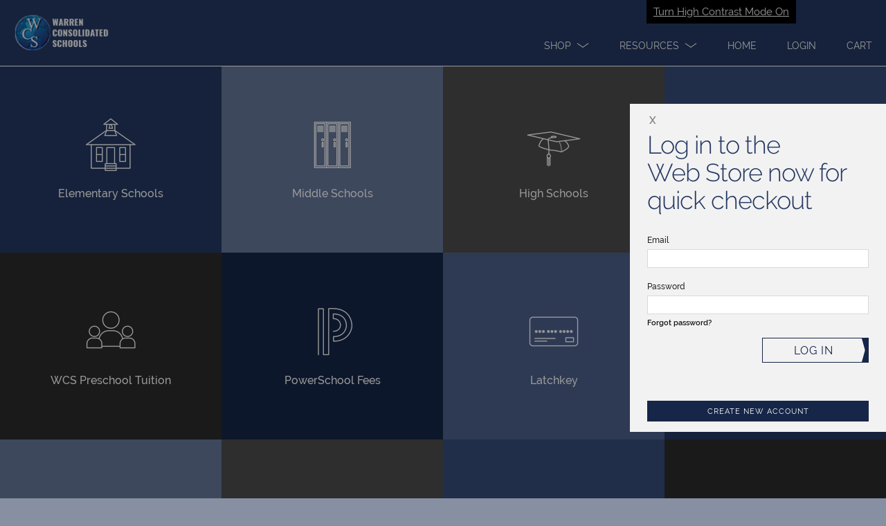

--- FILE ---
content_type: text/html; charset=utf-8
request_url: https://warren.revtrak.net/
body_size: 2795
content:
<!DOCTYPE html>
<html ng-app="webstore" ng-controller="WebstoreCtrl" lang="en">
<head>
  <meta charset="utf-8" />
  <meta name="viewport" content="width=device-width, initial-scale=1">

  <title>Home | Warren Consolidated Schools</title>

  <script>
    var showApplePay=false;
  </script>
  <!-- LogRocket -->
    <script src=https://cdn.lr-in-prod.com/LogRocket.min.js crossorigin="anonymous"></script>
    <script>
    LogRocket.init('tnu1el/webstore-xixx0', {
      mergeIframes: true,
      childDomains: ['*'],
      dom: {
        inputSanitizer: true,
      },
    });
    </script>

  <!-- Google Tag Manager -->
  <script>
    (function (w, d, s, l, i) {
      w[l] = w[l] || []; w[l].push({
        'gtm.start':
          new Date().getTime(), event: 'gtm.js'
      }); var f = d.getElementsByTagName(s)[0],
        j = d.createElement(s), dl = l != 'dataLayer' ? '&l=' + l : ''; j.async = true; j.src =
          'https://www.googletagmanager.com/gtm.js?id=' + i + dl; f.parentNode.insertBefore(j, f);
    })(window, document, 'script', 'dataLayer', 'GTM-KHKRTRF');</script>
  <!-- End Google Tag Manager -->
  <!-- compiled CSS -->
  <link rel="stylesheet" type="text/css" href="/assets/webstore-20260112.1.0.css" />
  <link rel="stylesheet" type="text/css" href="/colors/scheme" />
  <script>var globalUserAuthenticated = false;</script>
  <noscript>
    <meta http-equiv="refresh" content="0;URL=/errors/js.htm" />
  </noscript>
  <!--[if lt IE 8]>
    <meta http-equiv="refresh" content="0;URL=/errors/ie.htm" />
  <![endif]-->
  <link rel="canonical" href="https://www.vancopayments.com/education/online-payment-processing" />
</head>
<body class="tilePage webstore" ng-class="{showingHamburger:showingHamburger}" ng-init="showingHamburger = false">
  <!-- Google Tag Manager (noscript) -->
  <noscript>
    <iframe src="https://www.googletagmanager.com/ns.html?id=GTM-KHKRTRF"
            height="0" width="0" style="display:none;visibility:hidden"></iframe>
  </noscript>
  <!-- End Google Tag Manager (noscript) -->

  <div id="Top"></div>
  
	<script>
	window.webStoreName = "warren";
	window.imgServerUrl = "images2.revtrak.net";
	window.idsEnabled = false;
	window.isAuthenticated = false;
	window.idsTenant = "";
	window.idsClientId = "";
	window.idsUrl = "id.vancoplatform.com";
	window.idsRedirectUrl = "https://warren.revtrak.net/";
	window.colors = {"color":"#253862","altColor":"#f7ac20","genColor1":"#162648","genColor2":"#374C79","genColor3":"#4D608C","genColor4":"#66779B","genColor5":"#8790A3"};
</script>
<header class="pageHeader bg-1 logoHeader" id="pageHeaderNav" aria-label="Page header">
    
    <a href="/colors/HighContrastModeSet" target="_self" role="button" class="highContrastModeLink" tabindex="1" rel="nofollow">Turn High Contrast Mode On</a>

    

        <div class="titlebar bg-1" role="banner" titlebar id="mobileMenuModalLogo" aria-label="Mobile Menu Modal">
            <a class="hamburgerToggle" tabindex="0" href="#" ng-click="showingHamburger = !showingHamburger" rt-enter="showingHamburger = !showingHamburger" aria-label="menu">
                <span class="iconBar one"></span><span class="iconBar two"></span><span class="iconBar three"></span>
            </a>
            <a href="/"  tabindex="0" aria-label="Warren Consolidated Schools homepage"><img class="logo" rt-img="Warren_WSLogo.png" rt-height="55" alt="Warren Consolidated Schools logo" style="text-indent:-9999px" /></a>
        </div>
    <nav class="primaryNavigation" aria-label="main menus">
        <div class="hamburger">
            <ul>
                    <li deep-blur="leaveDropdown()" ng-class="{'show-dropdown': openDropdown == 'products'}">
                        <a class="dropdown headerOption" id="main1" href="javascript:void(0)" ng-click="toggleDropdown('products')" tabindex="2" role="button" aria-label="Shop" aria-expanded="{{openDropdown == 'products'}}">
                            <span class="dropdown-text" title="Shop - click here">Shop</span>
                            <span class="adaHidden">- click here</span>
                            <span class="chevron"></span>
                        </a>
                        <div class="dropdownMenu">
                            <ul>
                                <li><a href="/es/#list" ng-click="showingHamburger = false" tabindex="2">Elementary Schools</a></li>
<li><a href="/ms/#list" ng-click="showingHamburger = false" tabindex="2">Middle Schools</a></li>
<li><a href="/hs/#list" ng-click="showingHamburger = false" tabindex="2">High Schools</a></li>
<li><a href="/Business-Services/#list" ng-click="showingHamburger = false" tabindex="2">Business Services</a></li>
<li><a href="/powerschool-fees/#list" ng-click="showingHamburger = false" tabindex="2">PowerSchool Fees</a></li>
<li><a href="/review5/#list" ng-click="showingHamburger = false" tabindex="2">review5</a></li>
<li><a href="/wcs/#list" ng-click="showingHamburger = false" tabindex="2">WCS</a></li>
<li><a href="/rw-latchkey-wcs-all-sites/#list" ng-click="showingHamburger = false" tabindex="2">WCS Latchkey</a></li>

                            </ul>
                        </div>
                    </li>
                                    <li deep-blur="leaveDropdown()" ng-class="{'show-dropdown': openDropdown == 'services'}">
                        <a class="dropdown headerOption" href="javascript:void(0)" ng-click="toggleDropdown('services')" tabindex="2" role="button" aria-label="Resources" aria-expanded="{{openDropdown == 'services'}}">
                            <span class="dropdown-text" title="Resources - click here">Resources</span>
                            <span class="adaHidden">- click here</span>
                            <span class="chevron"></span>
                        </a>
                        <div class="dropdownMenu">
                            <ul>
                                <li><a href="/contact-us" ng-click="showingHamburger = false" tabindex="2">Contact Us</a></li>
<li><a href="/faq" ng-click="showingHamburger = false" tabindex="2">FAQ</a></li>
<li><a href="/rw-latchkey-wilde" ng-click="showingHamburger = false" tabindex="2">RW Latchkey Wilde</a></li>
<li><a href="/rw-latchkey-willow-woods" ng-click="showingHamburger = false" tabindex="2">RW Latchkey Willow Woods</a></li>
<li><a href="/products" ng-click="showingHamburger = false" tabindex="2">View All Products</a></li>

                            </ul>
                        </div>
                    </li>
                            </ul>
        </div>
        <div class="tabMenu">
            <ul>
                <li>
                    <a href="/" class="headerOption" tabindex="2"><span>Home</span></a>
                </li>
                    <li>
                        <a href="javascript:void(0)" class="headerOption" login-link tabindex="2" aria-label="Open Login" role="button"><span>Login</span></a>
                    </li>
                <li>
                    <a href="javascript:void(0)" tabindex="2" cart-link aria-label="open your cart" class="headerOption" role="button"><span>Cart</span> <span class="cartCount bg-4" cart-count></span></a>
                </li>
            </ul>
        </div>
    </nav>
</header>
<div id="maincontent"></div>


<header-login show-easy-login="show-easy-login"></header-login>
<cart watch-class style="display: none"></cart>


  





<div class="grid content col-5" role="main">
		<div class="b-1 b-w">
			<div block-cell block="{&quot;blockType&quot;:&quot;linkGroup&quot;,&quot;cols&quot;:1,&quot;rows&quot;:1,&quot;linkUrl&quot;:&quot;/es/&quot;,&quot;linkText&quot;:&quot;Elementary Schools&quot;,&quot;altText&quot;:null,&quot;sortOrder&quot;:0,&quot;textHeader&quot;:null,&quot;textCaption&quot;:null,&quot;imgSrc&quot;:&quot;SCHOOL.png&quot;,&quot;imgPosX&quot;:0,&quot;imgPosY&quot;:0,&quot;imgIsBg&quot;:false,&quot;isLink&quot;:true,&quot;hasImg&quot;:true}" img-height="270" img-width="400"></div>
		</div>
		<div class="b-2 b-w">
			<div block-cell block="{&quot;blockType&quot;:&quot;linkGroup&quot;,&quot;cols&quot;:1,&quot;rows&quot;:1,&quot;linkUrl&quot;:&quot;/ms/&quot;,&quot;linkText&quot;:&quot;Middle Schools&quot;,&quot;altText&quot;:null,&quot;sortOrder&quot;:1,&quot;textHeader&quot;:null,&quot;textCaption&quot;:null,&quot;imgSrc&quot;:&quot;LOCKERS.png&quot;,&quot;imgPosX&quot;:0,&quot;imgPosY&quot;:0,&quot;imgIsBg&quot;:false,&quot;isLink&quot;:true,&quot;hasImg&quot;:true}" img-height="270" img-width="400"></div>
		</div>
		<div class="b-3 b-w">
			<div block-cell block="{&quot;blockType&quot;:&quot;linkGroup&quot;,&quot;cols&quot;:1,&quot;rows&quot;:1,&quot;linkUrl&quot;:&quot;/hs/&quot;,&quot;linkText&quot;:&quot;High Schools&quot;,&quot;altText&quot;:null,&quot;sortOrder&quot;:2,&quot;textHeader&quot;:null,&quot;textCaption&quot;:null,&quot;imgSrc&quot;:&quot;GRADCAP.png&quot;,&quot;imgPosX&quot;:0,&quot;imgPosY&quot;:0,&quot;imgIsBg&quot;:false,&quot;isLink&quot;:true,&quot;hasImg&quot;:true}" img-height="270" img-width="400"></div>
		</div>
		<div class="b-4 b-w">
			<div block-cell block="{&quot;blockType&quot;:&quot;linkGroup&quot;,&quot;cols&quot;:1,&quot;rows&quot;:1,&quot;linkUrl&quot;:&quot;/Business-Services/&quot;,&quot;linkText&quot;:&quot;WCS Facilities Rental&quot;,&quot;altText&quot;:null,&quot;sortOrder&quot;:3,&quot;textHeader&quot;:null,&quot;textCaption&quot;:null,&quot;imgSrc&quot;:&quot;warren.png&quot;,&quot;imgPosX&quot;:0,&quot;imgPosY&quot;:0,&quot;imgIsBg&quot;:false,&quot;isLink&quot;:true,&quot;hasImg&quot;:true}" img-height="270" img-width="400"></div>
		</div>
		<div class="b-5 b-w">
			<div block-cell block="{&quot;blockType&quot;:&quot;linkPage&quot;,&quot;cols&quot;:1,&quot;rows&quot;:1,&quot;linkUrl&quot;:&quot;/rw-preschool-tuition/&quot;,&quot;linkText&quot;:&quot;WCS Preschool Tuition&quot;,&quot;altText&quot;:null,&quot;sortOrder&quot;:4,&quot;textHeader&quot;:null,&quot;textCaption&quot;:null,&quot;imgSrc&quot;:&quot;CHILDCARE.png&quot;,&quot;imgPosX&quot;:0,&quot;imgPosY&quot;:0,&quot;imgIsBg&quot;:false,&quot;isLink&quot;:true,&quot;hasImg&quot;:true}" img-height="270" img-width="400"></div>
		</div>
		<div class="b-6 b-w">
			<div block-cell block="{&quot;blockType&quot;:&quot;linkGroup&quot;,&quot;cols&quot;:1,&quot;rows&quot;:1,&quot;linkUrl&quot;:&quot;/powerschool-fees/&quot;,&quot;linkText&quot;:&quot;PowerSchool Fees&quot;,&quot;altText&quot;:null,&quot;sortOrder&quot;:5,&quot;textHeader&quot;:null,&quot;textCaption&quot;:null,&quot;imgSrc&quot;:&quot;POWERSCHOOL.png&quot;,&quot;imgPosX&quot;:0,&quot;imgPosY&quot;:0,&quot;imgIsBg&quot;:false,&quot;isLink&quot;:true,&quot;hasImg&quot;:true}" img-height="270" img-width="400"></div>
		</div>
		<div class="b-7 b-w">
			<div block-cell block="{&quot;blockType&quot;:&quot;linkPage&quot;,&quot;cols&quot;:1,&quot;rows&quot;:1,&quot;linkUrl&quot;:&quot;/rw-latchkey-wcs-all-sites/&quot;,&quot;linkText&quot;:&quot;Latchkey&quot;,&quot;altText&quot;:null,&quot;sortOrder&quot;:6,&quot;textHeader&quot;:null,&quot;textCaption&quot;:null,&quot;imgSrc&quot;:&quot;CREDITCARD.png&quot;,&quot;imgPosX&quot;:0,&quot;imgPosY&quot;:0,&quot;imgIsBg&quot;:false,&quot;isLink&quot;:true,&quot;hasImg&quot;:true}" img-height="270" img-width="400"></div>
		</div>
		<div class="b-8 b-w">
			<div block-cell block="{&quot;blockType&quot;:&quot;linkBlock&quot;,&quot;cols&quot;:1,&quot;rows&quot;:1,&quot;linkUrl&quot;:null,&quot;linkText&quot;:null,&quot;altText&quot;:null,&quot;sortOrder&quot;:7,&quot;textHeader&quot;:null,&quot;textCaption&quot;:null,&quot;imgSrc&quot;:null,&quot;imgPosX&quot;:0,&quot;imgPosY&quot;:0,&quot;imgIsBg&quot;:false,&quot;isLink&quot;:true,&quot;hasImg&quot;:false}" img-height="270" img-width="400"></div>
		</div>
		<div class="b-9 b-w">
			<div block-cell block="{&quot;blockType&quot;:&quot;linkBlock&quot;,&quot;cols&quot;:1,&quot;rows&quot;:1,&quot;linkUrl&quot;:null,&quot;linkText&quot;:null,&quot;altText&quot;:null,&quot;sortOrder&quot;:8,&quot;textHeader&quot;:null,&quot;textCaption&quot;:null,&quot;imgSrc&quot;:null,&quot;imgPosX&quot;:0,&quot;imgPosY&quot;:0,&quot;imgIsBg&quot;:false,&quot;isLink&quot;:true,&quot;hasImg&quot;:false}" img-height="270" img-width="400"></div>
		</div>
		<div class="b-10 b-w">
			<div block-cell block="{&quot;blockType&quot;:&quot;blankBlock&quot;,&quot;cols&quot;:1,&quot;rows&quot;:1,&quot;linkUrl&quot;:null,&quot;linkText&quot;:null,&quot;altText&quot;:null,&quot;sortOrder&quot;:9,&quot;textHeader&quot;:null,&quot;textCaption&quot;:null,&quot;imgSrc&quot;:null,&quot;imgPosX&quot;:0,&quot;imgPosY&quot;:0,&quot;imgIsBg&quot;:false,&quot;isLink&quot;:false,&quot;hasImg&quot;:false}" img-height="270" img-width="400"></div>
		</div>



			<div class="b-11 b-w">
				<div class="block h-5 h-2 h-1"></div>
			</div>
			<div class="b-12 b-w">
				<div class="block h-5 h-2 h-1"></div>
			</div>
	<div class="u-cf"></div>
</div>


  
	<footer class="pageFooter">
    <a href="https://www.vancopayments.com/education/online-payment-processing/" class="poweredBy" title="RevTrak - a Vanco Company" target="_blank"><i class="i i-powered-by-revtrak i-revtrak-focus" tabindex="0"></i><div class="adaHidden">Powered By RevTrak - a Vanco Company</div></a>
        <a href="/Policies" target="_self">Policies</a>
            <span class="separator"> | </span>
        <a href="/Privacy" target="_self">Privacy Policy</a>
            <span class="separator"> | </span>
        <a href="http://www.wcs.k12.mi.us/" target="_blank">Warren Consolidated Schools</a>
</footer>


  <!-- compiled JavaScript -->
  <script type="text/javascript" src="/assets/webstore-20260112.1.0.js"></script>
  <!-- Google Analytics -->

  <script>
		window.ga = window.ga || function () { (ga.q = ga.q || []).push(arguments) }; ga.l = +new Date;
		ga('create', 'UA-11197036-2', 'auto');
		ga('set', 'contentGroup1', window.webStoreName);
		ga('send', 'pageview');
  </script>
  
    <script async src='https://www.google-analytics.com/analytics.js'></script>
    <script async defer src="https://www.vancoevents.com/us/widget.js"></script>
  <!-- End Google Analytics -->
<script language="javascript">
    function setGoogleTranslateTitle() {
        var gttIFrame = document.getElementById(':0.container');
        if (gttIFrame) {
            gttIFrame.setAttribute('title', 'Google Translate');
        }
    }

    window.onload = function () {
        setGoogleTranslateTitle();
    };
</script>
</body>
</html>


--- FILE ---
content_type: text/css; charset=utf-8
request_url: https://warren.revtrak.net/colors/scheme
body_size: 870
content:





h1 {color:#253862;}
a {color:#4D608C;}
a:hover {color:#f7ac20;}
a:focus {color:#f7ac20;}

.bg-1, .bg-1-h:hover { background-color:#253862; }
.bg-2, .bg-2-h:hover { background-color:#162648; }
.bg-3, .bg-3-h:hover { background-color:#374C79; }
.bg-4, .bg-4-h:hover { background-color:#4D608C; }
.bg-5, .bg-5-h:hover { background-color:#66779B; }
.bg-alt, .bg-alt-h:hover { background-color:#f7ac20; }

.fg-1, .fg-1-h:hover { color:#253862; }
.fg-2, .fg-2-h:hover { color:#162648; }
.fg-3, .fg-3-h:hover { color:#374C79; }
.fg-4, .fg-4-h:hover { color:#4D608C; }
.fg-5, .fg-5-h:hover { color:#66779B; }
.fg-alt, .fg-alt-h:hover { color:#f7ac20; }

body.tilePage, .pageFooter { background-color:#8790A3; }
.banner .hamburgerToggle .iconBar {background-color:#253862;}
.banner .hamburgerToggle:hover > .iconBar{background-color:#f7ac20;}
.banner .hamburgerToggle:focus > .iconBar{background-color:#f7ac20;}
.logoHeader .hamburgerToggle:hover > .iconBar{background-color:#f7ac20;}
.logoHeader .hamburgerToggle:focus > .iconBar{background-color:#f7ac20;}

.button.button-primary,
button.button-primary,
input[type="submit"].button-primary,
input[type="reset"].button-primary,
input[type="button"].button-primary {
    background-color: #162648;
	border-color: #162648;
}
.button.stroke{
	border-color: #162648;
	color: #162648;
}

.locationIndicator{	border: .1rem solid #253862; }
.locationIndicator.current{ background: #253862; }
		

#btnContinueShoppingDesktop
{
	color: #162648;
	border-color: #162648;
}

#btnContinueShoppingDesktop:focus
{
	color: #f7ac20;
	border-color: #374C79;
}

.button.button-primary:hover,
button.button-primary:hover,
input[type="submit"].button-primary:hover,
input[type="reset"].button-primary:hover,
input[type="button"].button-primary:hover,
.button.button-primary:focus,
button.button-primary:focus,
input[type="submit"].button-primary:focus,
input[type="reset"].button-primary:focus,
input[type="button"].button-primary:focus {
    background-color: #253862;
	border-color: #253862;
}

.pagination > li > a,
.pagination > li > span {
	color: #162648;
	background-color: #fff;
}
.pagination > .active > a,
.pagination > .active > span,
.pagination > .active > a:hover,
.pagination > .active > span:hover,
.pagination > .active > a:focus,
.pagination > .active > span:focus {
	color: #fff;
	background-color: #162648;
	border-color: #162648;
}

input[type="email"]:focus, input[type="number"]:focus, input[type="search"]:focus, input[type="text"]:focus, input[type="tel"]:focus, input[type="url"]:focus, input[type="password"]:focus, textarea:focus, select:focus, input[type="email"].ng-touched.ng-invalid:focus, input[type="number"].ng-touched.ng-invalid:focus, input[type="search"].ng-touched.ng-invalid:focus, input[type="text"].ng-touched.ng-invalid:focus, input[type="tel"].ng-touched.ng-invalid:focus, input[type="url"].ng-touched.ng-invalid:focus, input[type="password"].ng-touched.ng-invalid:focus, textarea.ng-touched.ng-invalid:focus, select.ng-touched.ng-invalid:focus, .ng-submitted input[type="email"].ng-invalid:focus, .ng-submitted input[type="number"].ng-invalid:focus, .ng-submitted input[type="search"].ng-invalid:focus, .ng-submitted input[type="text"].ng-invalid:focus, .ng-submitted input[type="tel"].ng-invalid:focus, .ng-submitted input[type="url"].ng-invalid:focus, .ng-submitted input[type="password"].ng-invalid:focus, .ng-submitted textarea.ng-invalid:focus, .ng-submitted select.ng-invalid:focus {
	border-color: #f7ac20!important;
}
.loading:after {border-left-color:#253862;}
.login form button,.login form .button {
	border-color: #162648;
	color:#162648;
}
.login form button:hover,.login form .button:hover {
	border-color: #253862;
	color:#253862;
}
.login .loginButton:after, .login .sendButton:after { border-right-color:#162648; border-top-color:#162648; }
.login .loginButton:before, .login .sendButton:before { border-right-color:#162648; border-bottom-color:#162648; }
.login .loginButton:hover:after, .login .sendButton:hover:after { border-right-color:#253862; border-top-color:#253862; }
.login .loginButton:hover:before, .login .sendButton:hover:before { border-right-color:#253862; border-bottom-color:#253862; }

.cart .cartHeader .button:hover { border-color:#253862; }
.cart .cartHeader .button:hover:after { border-right-color:#253862; border-top-color:#253862; }
.cart .cartHeader .button:hover:before { border-right-color:#253862; border-bottom-color:#253862; }

.groupsPage .itemLink { border-bottom-color:#253862; }
.groupsPage .selected > .roundIcon { background-color: #66779B; }

.groupsPage .roundIcon-alert { background-color: #162648; }
.groupsPage .roundIcon-success { background-color: #88be7d; }

.b-w:nth-child(7n + 1) .block,
.b-w:nth-child(7n + 1) .layer,
.s-w.c-1 .block,
.s-w.c-1 .layer {
	background-color: #253862;
}
.b-w:nth-child(7n + 2) .block,
.b-w:nth-child(7n + 2) .layer,
.s-w.c-2 .block,
.s-w.c-2 .layer  {
	background-color: #66779B;
}
.b-w:nth-child(7n + 3) .block,
.b-w:nth-child(7n + 3) .layer,
.s-w.c-3 .block,
.s-w.c-3 .layer {
	background-color: #4C4C4C;
}
.b-w:nth-child(7n + 4) .block,
.b-w:nth-child(7n + 4) .layer,
.s-w.c-4 .block,
.s-w.c-4 .layer {
	background-color: #374C79;
}
.b-w:nth-child(7n + 5) .block,
.b-w:nth-child(7n + 5) .layer,
.s-w.c-5 .block,
.s-w.c-5 .layer {
	background-color: #2B2B2B;
}
.b-w:nth-child(7n + 6) .block,
.b-w:nth-child(7n + 6) .layer,
.s-w.c-6 .block,
.s-w.c-6 .layer {
	background-color: #162648;
}
.b-w:nth-child(7n + 7) .block,
.b-w:nth-child(7n + 7) .layer,
.s-w.c-7 .block,
.s-w.c-7 .layer {
	background-color: #4D608C;
}

.multiLevelGroup .grid .gridItem:nth-child(7n + 1) > a{
	background-color: #253862;
	text-decoration: none;
}
.multiLevelGroup .grid .gridItem:nth-child(7n + 2) > a{
	background-color: #66779B;	
	text-decoration: none;
}
.multiLevelGroup .grid .gridItem:nth-child(7n + 3) > a{
	background-color: #4C4C4C;	
	text-decoration: none;
}
.multiLevelGroup .grid .gridItem:nth-child(7n + 4) > a{
	background-color: #374C79;
	text-decoration: none;
}
.multiLevelGroup .grid .gridItem:nth-child(7n + 5) > a{
	background-color: #2B2B2B;
	text-decoration: none;
}
.multiLevelGroup .grid .gridItem:nth-child(7n + 6) > a{
	background-color: #162648;
	text-decoration: none;
}
.multiLevelGroup .grid .gridItem:nth-child(7n + 7) > a{
	background-color: #4D608C;
	text-decoration: none;
}

.cart {border-top-color:#66779B;}
.loginView {border-top-color:#253862;}

.allProductsPage .grid .gridItem>a,
.panel header {background-color:#162648;}

.vis .fee .feeShade.shaded {background-color:#66779B;}
.vis .feeDetails > a:hover {color:#253862;}
.vis .feeDetails > a:focus {color:#253862;}

.rzslider .rz-pointer {background-color:#374C79;}

.activeToggle {color:#374C79;}

.selectedPrice{background:#66779B;}

@media(min - width:530px) {
	.block:nth-child(7n + 3) .block,
	.block:nth-child(7n + 3) .layer {
			background-color: #66779B;
	}

	.block:nth-child(7n + 2) .block,
	.block:nth-child(7n + 2) .layer {
			background-color: #4C4C4C;
	}
}

@media (max-width:736px) {
	.primaryNavigation a {color:#4D608C;}
	body.showingHamburger .primaryNavigation a {border-left-color:#253862;border-bottom-color:#253862;color:#253862;}
	body.showingHamburger .primaryNavigation .hamburger { border-bottom-color:#4D608C;}
	.topSeperator {border-top: solid 2px #66779B;}
}

@media (min-width:737px) {
	.primaryNavigation li ul, .logoHeader .primaryNavigation li ul { border-color:#253862; }
	.primaryNavigation li ul a, .logoHeader .primaryNavigation li ul a {color:#253862;}
	.primaryNavigation li ul a:hover, .logoHeader .primaryNavigation li ul a:hover {color:#f7ac20;}
	.primaryNavigation li ul a:focus, .logoHeader .primaryNavigation li ul a:focus {color:#f7ac20;}
	.banner .primaryNavigation {border-bottom-color:#66779B;}
	.primaryNavigation .dropdown .chevron:before, .primaryNavigation .dropdown .chevron:after {background-color:#374C79;}
	.groupsPage .itemsList:before { background-color:#66779B; }
	.groupsPage .visPayeeList:before { background-color:#66779B; }					
	.groupsPage .itemsList .itemLink.selected { border-bottom-color:#66779B; }
	.groupsPage .visPayeeList .visPayeeLink.selected { border-bottom-color:#66779B; }
	.cart .cartHeader {background-color:#253862;}
	.cart .totals .checkoutButton:after { border-right-color:#374C79; border-top-color:#374C79; }
	.cart .totals .checkoutButton:before { border-right-color:#374C79; border-bottom-color:#374C79; }

	
	.b-w:nth-child(7n + 2) .block,
	.b-w:nth-child(7n + 2) .layer {
			background-color: #66779B;
	}

	.b-w:nth-child(7n + 3) .block,
	.b-w:nth-child(7n + 3) .layer {
			background-color: #4C4C4C;
	}
}

}
